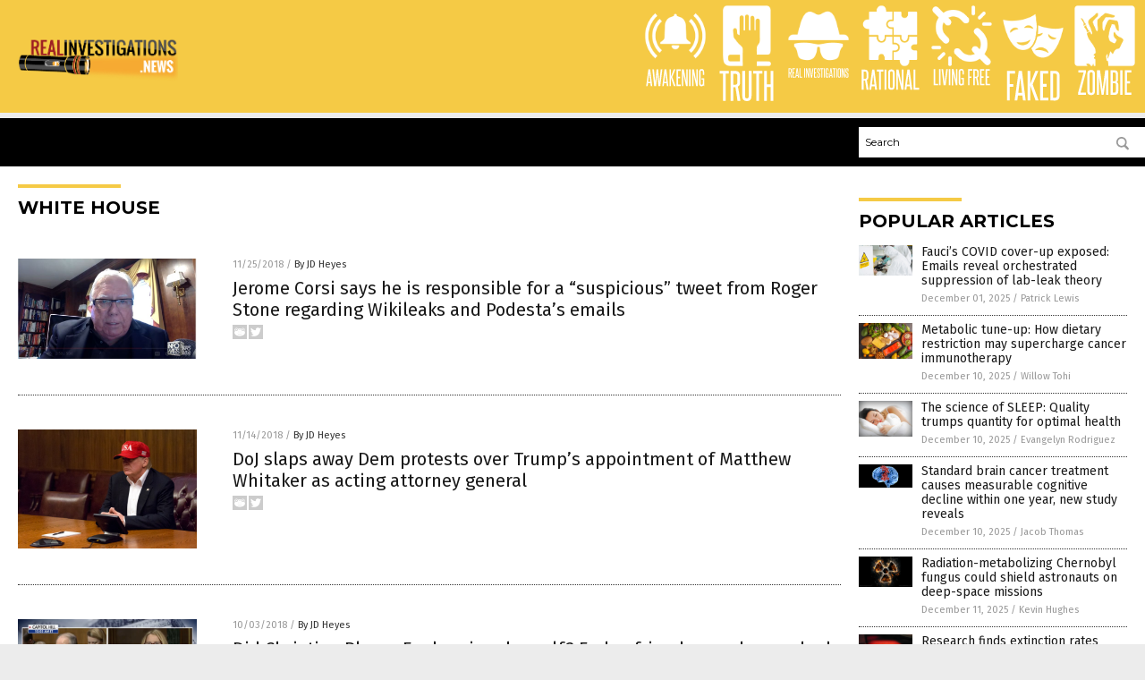

--- FILE ---
content_type: text/html
request_url: https://www.realinvestigations.news/tag/white-house/
body_size: 7977
content:

<!DOCTYPE html PUBLIC "-//W3C//DTD XHTML 1.0 Transitional//EN" "http://www.w3.org/TR/xhtml1/DTD/xhtml1-transitional.dtd">
<html xmlns="http://www.w3.org/1999/xhtml" dir="ltr" lang="en-US" xmlns:x2="http://www.w3.org/2002/06/xhtml2" xmlns:fb="http://www.facebook.com/2008/fbml">
<head><base href="/">
<title>Real Investigations News | Real Investigations News &#8211; Real Investigations Information</title>

<meta name="title" content="Real Investigations News" />
<meta name="description" content="Real Investigations News | Real Investigations News &#8211; Real Investigations Information">
<meta name="keywords" content="warnings, health, political, economy, climate change, technology, corporations, big pharma">
<meta name="news_keywords" content="warnings, health, political, economy, climate change, technology, corporations, big pharma">

<!-- ///////////////////////////////////////////////////////////////////////////// -->

<meta http-equiv="Content-Type" content="text/html; charset=UTF-8" />
<meta id="viewport" name="viewport" content="width=device-width, initial-scale=1.0, shrink-to-fit=yes" />
<meta property="og:title" content="Real Investigations News | Real Investigations News &#8211; Real Investigations Information" />
<meta property="og:type" content="website" />
<meta property="og:url" content="https://www.realinvestigations.news/tag/white-house" />
<meta property="og:site_name" content="Real Investigations News" />
<meta property="og:description" content="Real Investigations News | Real Investigations News &#8211; Real Investigations Information" />
<meta property="og:image" content="https://www.realinvestigations.news/images/SocialImage.jpg"/>

<link href="wp-content/themes/NTTheme/images/Newstarget-fav.png" type="image/x-icon" rel="icon" />
<link href="wp-content/themes/NTTheme/images/Newstarget-fav.png" type="image/x-icon" rel="shortcut icon" />
<link href="wp-content/themes/NTTheme/images/apple-touch-icon.png" rel="apple-touch-icon" />
<link href="wp-content/themes/NTTheme/images/apple-touch-icon-76x76.png" rel="apple-touch-icon" sizes="76x76" />
<link href="wp-content/themes/NTTheme/images/apple-touch-icon-120x120.png" rel="apple-touch-icon" sizes="120x120" />
<link href="wp-content/themes/NTTheme/images/apple-touch-icon-152x152.png" rel="apple-touch-icon" sizes="152x152" />
<link href="wp-content/themes/NTTheme/images/apple-touch-icon-180x180.png" rel="apple-touch-icon" sizes="180x180" />
<link href="wp-content/themes/NTTheme/images/icon-hires.png" rel="icon" sizes="192x192" />

<meta http-equiv="Content-Type" content="text/html; charset=UTF-8" />
<meta id="viewport" name="viewport" content="width=device-width, initial-scale=1.0, shrink-to-fit=yes" />

<link href="https://fonts.googleapis.com/css?family=Montserrat:400,700,900|Roboto:400,700,900|Fira+Sans:400,700,900" rel="stylesheet">

<link href="wp-content/themes/NTTheme/css/News.css" rel="stylesheet" type="text/css" />

<script src="https://code.jquery.com/jquery-latest.js"></script>

<script src="wp-content/themes/NTTheme/js/BacktoTop.js"></script>
<!--<script src="wp-content/themes/NTTheme/js/DateCheck.js"></script>-->
<script src="wp-content/themes/NTTheme/js/PageLoad.js"></script>
<script src="wp-content/themes/NTTheme/js/Social.js"></script>
<script src="wp-content/themes/NTTheme/js/Sticky.js"></script>
<script src="wp-content/themes/NTTheme/js/Vimeo.js"></script>

<script src="Javascripts/Abigail.js"></script>

<script src="https://www.webseed.com/javascripts/messagebar.js"></script>

<script type='text/javascript' src='https://player.vimeo.com/api/player.js?ver=4.7.3'></script>

<script src="https://www.alternativenews.com/Javascripts/RecentHeadlines.js" charset="utf-8"></script>

<link rel="stylesheet" href="wp-content/themes/NTTheme/css/FluShotNews.css" id="custom-structure-override"/>

		<style type="text/css">
			.slide-excerpt { width: 50%; }
			.slide-excerpt { bottom: 0; }
			.slide-excerpt { right: 0; }
			.flexslider { max-width: 920px; max-height: 400px; }
			.slide-image { max-height: 400px; } 
		</style>
		<style type="text/css"> 
			@media only screen 
			and (min-device-width : 320px) 
			and (max-device-width : 480px) {
				.slide-excerpt { display: none !important; }
			}			 
		</style> <link rel='dns-prefetch' href='//ajax.googleapis.com' />
<link rel='dns-prefetch' href='//use.fontawesome.com' />
<link rel='dns-prefetch' href='//s.w.org' />
<link rel="canonical" href="tag/white-house" />
<link rel='stylesheet' id='easy-facebook-likebox-plugin-styles-css'  href='wp-content/plugins/easy-facebook-likebox/public/assets/css/public.css?ver=4.3.0' type='text/css' media='all' />
<link rel='stylesheet' id='easy-facebook-likebox-popup-styles-css'  href='wp-content/plugins/easy-facebook-likebox/public/assets/popup/magnific-popup.css?ver=4.3.0' type='text/css' media='all' />
<link rel='stylesheet' id='sites_render-frontend-css'  href='wp-content/plugins/sites-render-plugin/assets/css/frontend.css?ver=1.0.0' type='text/css' media='all' />
<link rel='stylesheet' id='prefix-style-css'  href='wp-content/plugins/vps/style.css?ver=4.7.3' type='text/css' media='all' />
<link rel='stylesheet' id='scienceplugin-frontend-css'  href='wp-content/plugins/scienceplugin/assets/css/frontend.css?ver=1.0.0' type='text/css' media='all' />
<link rel='stylesheet' id='kamn-css-easy-twitter-feed-widget-css'  href='wp-content/plugins/easy-twitter-feed-widget/easy-twitter-feed-widget.css?ver=4.7.3' type='text/css' media='all' />
<link rel='stylesheet' id='screen-style-css'  href='wp-content/themes/genesis/css/screen.css?ver=1' type='text/css' media='all' />
<link rel='stylesheet' id='A2A_SHARE_SAVE-css'  href='wp-content/plugins/add-to-any/addtoany.min.css?ver=1.13' type='text/css' media='all' />
<link rel='stylesheet' id='slider_styles-css'  href='wp-content/plugins/genesis-responsive-slider/style.css?ver=0.9.2' type='text/css' media='all' />
<script type='text/javascript' src='https://ajax.googleapis.com/ajax/libs/jquery/1.11.3/jquery.min.js?ver=4.7.3'></script>
<script type='text/javascript' src='wp-content/plugins/add-to-any/addtoany.min.js?ver=1.0'></script>
<script type='text/javascript' src='wp-content/plugins/easy-facebook-likebox/public/assets/popup/jquery.magnific-popup.min.js?ver=4.3.0'></script>
<script type='text/javascript' src='wp-content/plugins/easy-facebook-likebox/public/assets/js/jquery.cookie.js?ver=4.3.0'></script>
<script type='text/javascript' src='wp-content/plugins/easy-facebook-likebox/public/assets/js/public.js?ver=4.3.0'></script>
<script type='text/javascript' src='wp-content/plugins/sites-render-plugin/assets/js/frontend.min.js?ver=1.0.0'></script>
<script type='text/javascript'>
/* <![CDATA[ */
var cssTarget = "img.";
/* ]]> */
</script>
<script type='text/javascript' src='wp-content/plugins/svg-support/js/min/svg-inline-min.js?ver=1.0.0'></script>
<script type='text/javascript' src='wp-content/plugins/scienceplugin/assets/js/frontend.min.js?ver=1.0.0'></script>
<script type='text/javascript' src='wp-content/themes/genesis/js/customscript.js?ver=1'></script>
<link rel='https://api.w.org/' href='wp-json/' />

<script type="text/javascript">
var a2a_config=a2a_config||{};a2a_config.callbacks=a2a_config.callbacks||[];a2a_config.templates=a2a_config.templates||{};
</script>
<script type="text/javascript" src="https://static.addtoany.com/menu/page.js" async="async"></script>
<script type="text/javascript">
var _gaq = _gaq || [];
_gaq.push(['_setAccount', '']);
_gaq.push(['_trackPageview']);
(function() {
var ga = document.createElement('script'); ga.type = 'text/javascript'; ga.async = true;
ga.src = ('https:' == document.location.protocol ? 'https://ssl' : 'http://www') + '.google-analytics.com/ga.js';
var s = document.getElementsByTagName('script')[0]; s.parentNode.insertBefore(ga, s);
})();
</script>
<!-- Piwik -->
<script type="text/javascript">
  var _paq = _paq || [];
  _paq.push(["setDomains", ["*.realinvestigations.news"]]);
  _paq.push(['trackPageView']);
  _paq.push(['enableLinkTracking']);
  (function() {
    var u="//analytics.distributednews.com/piwik/";
    _paq.push(['setTrackerUrl', u+'piwik.php']);
    _paq.push(['setSiteId', '90']);
    var d=document, g=d.createElement('script'), s=d.getElementsByTagName('script')[0];
    g.type='text/javascript'; g.async=true; g.defer=true; g.src=u+'piwik.js'; s.parentNode.insertBefore(g,s);
  })();
</script>
<noscript><p><img src="//analytics.distributednews.com/piwik/piwik.php?idsite=90" style="border:0;" alt="" /></p></noscript>
<!-- End Piwik Code --><link rel="Shortcut Icon" href="wp-content/plugins/genesis-favicon-uploader/favicons/favicon-60.ico" type="image/x-icon" />
<link rel="pingback" href="xmlrpc.php" />
<script>(function(d, s, id) {
  var js, fjs = d.getElementsByTagName(s)[0];
  if (d.getElementById(id)) return;
  js = d.createElement(s); js.id = id;
  js.src = "//connect.facebook.net/en_US/sdk.js#xfbml=1&version=v2.4";
  fjs.parentNode.insertBefore(js, fjs);
}(document, 'script', 'facebook-jssdk'));</script>

<script>!function(d,s,id){var js,fjs=d.getElementsByTagName(s)[0],p=/^http:/.test(d.location)?'http':'https';if(!d.getElementById(id)){js=d.createElement(s);js.id=id;js.src=p+'://platform.twitter.com/widgets.js';fjs.parentNode.insertBefore(js,fjs);}}(document, 'script', 'twitter-wjs');</script>

<script src="https://apis.google.com/js/platform.js" async defer>
  {lang: 'en'}
</script>

<div id="fb-root"></div>
<script>(function(d, s, id) {
  var js, fjs = d.getElementsByTagName(s)[0];
  if (d.getElementById(id)) return;
  js = d.createElement(s); js.id = id;
  js.src = "//connect.facebook.net/en_US/sdk.js#xfbml=1&version=v2.4";
  fjs.parentNode.insertBefore(js, fjs);
}(document, 'script', 'facebook-jssdk'));</script>

<script src="https://www.realinvestigations.news/Javascripts/SBA-WP-13.js"></script><!--[if lt IE 9]><script src="//html5shiv.googlecode.com/svn/trunk/html5.js"></script><![endif]-->
<style>/* Main Backgrounds */	
body {	
	background-image: url();
	background-attachment: fixed;
    background-size: cover;
}	
	
#mh-wrapper {	
	background-image: url(wp-content/uploads/sites/60/2017/01/ricepaper2-2.png);
}	
	
/* Recent Article List Background */	
.widget-list li:hover, .sb-widget ul > .page_item:hover  {	
background: none !important;	
padding-left: 10px !important;	
}	
	
/* Top header Background */	
.header-sub {	
	background: #E0E0E0;
}	
	
/* Light Widget Title Sections */	
.widget-title {	
	background: #353A41;
}	
	
/* Background of buttons and dark portion of widget titles */	
.widget-title span, input[type=submit], .ticker-title, .button span {	
	background: #040911;
}	
	
/* Top Menu Elements when Hovered */	
.main-nav li:hover {	
	background: #1e2c71;
}	
	
/* Hyperlinks when Hovered */	
a:hover {	
	color: #16445e;
}	
	
/* Hyperlinks */	
.entry-content a {	
	color: #000000;
}	
	
/* Read More */	
.more-link {	
	color: #521d1d;
}	
	
/* Meta Data Font Color */	
.entry-meta .entry-meta-author, .entry-meta a {	
	color: #000000;
}	
	
/* NewsLetter Alignment */	
#newslettertitle {	
	text-align: right;
}	
	
/* ALL Fonts Formatting */	
	
/*.content-lead-title a, .entry-title a, .entry-content p, .content-lead-excerpt p, .entry-meta a, .entry-meta-date, .content-grid-title a, .rp-widget-item a, .page_item a, #SubscribeEmail-Bottom, .ticker-item a {	
	color: #FFFFFF;
}*/	
	
/*------------------- STANDARD FIXES --------------------*/	
/*Header TOP*/	
.header-top {	
	display: none;
}	
	
/*Header AD*/	
#text-2 {	
	margin-top: 25px;
}	
	
/*Make Main Picture Fill Its Container*/	
div.content-lead-thumb a img {	
	height:auto;
  	width: 775px;
  	overflow-y: hidden;
}	
	
.entry-thumbnail img {
	height:auto;
  	width: 775px;
    overflow-y: hidden;
}	
	
/* Footer */	
.mh-footer, .footer-bottom {	
	background: rgba(0, 0, 0, 0.001);
}	
	
.site-footer .wrap, .mh-footer > div:first-child {	
	display: none;
}	
	
.copyright-wrap {	
	text-align: center;
	color: #000000;
	margin: auto;
	float: none;
}	
	
.copyright {	
	text-align: center;
	margin: auto;
	font-size: 12px;
	color: #ffffff;
	background: #000000;
	width: 200px;
	border-radius: 10px;
}	
	
#mh-wrapper {	
	border-radius: 0px 0px 15px 15px;
}	
	</style>

</head>

<body>

<div class="Page">

<div class="Layer1"></div>
<div class="Layer2">

<!-- ///////////////////////////////////////////////////////////////////////////// -->

<!-- MASTHEAD -->

<div class="MastheadContainer">
<div class="Masthead">
<div class="ButtonMenu"></div>

<div class="Logo"><a href="/" itemprop="url" title="White House">
<img border='0' src='wp-content/uploads/sites/60/2017/03/cropped-cropped-RealInvestigations-LOGO-400px.png'></a></div>

<div class="Topics">
<div class="Icons">



<div class="Icon2" style="float:right">
 <div style="width:70px;border:0px solid red;">
  <center>
  <a href="http://www.zombie.news/" target="_blank" rel="nofollow"><img width="70px" style="" src="wp-content/themes/NTTheme/images/icon340_icon.png" /></a>
  </center>
 </div>
 <div style="align:center;width:70px;border:0px solid red">
  <center>
  <a href="zombie.news.png" target="_blank" rel="nofollow"><img width="70px" src="wp-content/themes/NTTheme/images/icon340_text.svg" /></a>
  </center>
 </div>
</div>
<div class="Icon2" style="float:right">
 <div style="width:70px;border:0px solid red;">
  <center>
  <a href="http://www.faked.news/" target="_blank" rel="nofollow"><img width="70px" style="" src="wp-content/themes/NTTheme/images/icon339_icon.png" /></a>
  </center>
 </div>
 <div style="align:center;width:70px;border:0px solid red">
  <center>
  <a href="faked.news.png" target="_blank" rel="nofollow"><img width="70px" src="wp-content/themes/NTTheme/images/icon339_text.svg" /></a>
  </center>
 </div>
</div>
<div class="Icon2" style="float:right">
 <div style="width:70px;border:0px solid red;">
  <center>
  <a href="http://www.livingfree.news/" target="_blank" rel="nofollow"><img width="70px" style="" src="wp-content/themes/NTTheme/images/icon338_icon.png" /></a>
  </center>
 </div>
 <div style="align:center;width:70px;border:0px solid red">
  <center>
  <a href="livingfree.news.png" target="_blank" rel="nofollow"><img width="70px" src="wp-content/themes/NTTheme/images/icon338_text.svg" /></a>
  </center>
 </div>
</div>
<div class="Icon2" style="float:right">
 <div style="width:70px;border:0px solid red;">
  <center>
  <a href="http://www.rational.news/" target="_blank" rel="nofollow"><img width="70px" style="" src="wp-content/themes/NTTheme/images/icon337_icon.png" /></a>
  </center>
 </div>
 <div style="align:center;width:70px;border:0px solid red">
  <center>
  <a href="rational.news.png" target="_blank" rel="nofollow"><img width="70px" src="wp-content/themes/NTTheme/images/icon337_text.svg" /></a>
  </center>
 </div>
</div>
<div class="Icon2" style="float:right">
 <div style="width:70px;border:0px solid red;">
  <center>
  <a href="https://www.realinvestigations.news/" target="_blank" rel="nofollow"><img width="70px" style="" src="wp-content/themes/NTTheme/images/icon336_icon.png" /></a>
  </center>
 </div>
 <div style="align:center;width:70px;border:0px solid red">
  <center>
  <a href="realinvestigations.news.png" target="_blank" rel="nofollow"><img width="70px" src="wp-content/themes/NTTheme/images/icon336_text.svg" /></a>
  </center>
 </div>
</div>
<div class="Icon2" style="float:right">
 <div style="width:70px;border:0px solid red;">
  <center>
  <a href="http://www.truth.news/" target="_blank" rel="nofollow"><img width="70px" style="" src="wp-content/themes/NTTheme/images/icon335_icon.png" /></a>
  </center>
 </div>
 <div style="align:center;width:70px;border:0px solid red">
  <center>
  <a href="truth.news.png" target="_blank" rel="nofollow"><img width="70px" src="wp-content/themes/NTTheme/images/icon335_text.svg" /></a>
  </center>
 </div>
</div>
<div class="Icon2" style="float:right">
 <div style="width:70px;border:0px solid red;">
  <center>
  <a href="http://www.awakening.news/" target="_blank" rel="nofollow"><img width="70px" style="" src="wp-content/themes/NTTheme/images/icon334_icon.png" /></a>
  </center>
 </div>
 <div style="align:center;width:70px;border:0px solid red">
  <center>
  <a href="awakening.news.png" target="_blank" rel="nofollow"><img width="70px" src="wp-content/themes/NTTheme/images/icon334_text.svg" /></a>
  </center>
 </div>
</div>

</div>
</div>

<div class="ButtonTopics"></div>

</div>
</div>

<div class="UnderNavigationContainer">
</div>

<div class="NavigationContainer">
<div class="Navigation">
<div class="Menu">



</div>

<div class="Search">
<form name="GoodGopherSearch" id="GoodGopherSearch" method="GET" action="https://www.goodgopher.com/SearchResults.asp" target="_blank">

<div class="SearchBox">
<div><input type="text" value="Search" name="query" id="query"></div>
<div><input name="" type="image" src="wp-content/themes/NTTheme/images/Submit-Search.svg" title="Search"/></div>
</div>

<input type="hidden" name="pr" value="NT">
</form>
</div>
</div>
</div>

<!-- ///////////////////////////////////////////////////////////////////////////// -->

<div class="Container">
<div class="Index">
<!-- ========================= -->

<div class="Index1">
<div class="Sticky1">
<div class="SectionHead">White House</div>


<div class="PostsAll">


<div class="Post">
<div class="Pic">
<a href="2018-11-25-corsi-responsible-for-suspicious-tweet-from-roger-stone-regarding-wikileaks-and-podestas-emails.html"><img border="0" src="wp-content/uploads/sites/60/2018/11/jerome-corsi-infowars.jpg"></a>
</div>
<div class="Text">
<div class="Info"><span class="Date">11/25/2018</span> / <span class="Author"><a href="author/jdheyes">By JD Heyes</a></span></div>
<div class="Title"><a href="2018-11-25-corsi-responsible-for-suspicious-tweet-from-roger-stone-regarding-wikileaks-and-podestas-emails.html">Jerome Corsi says he is responsible for a “suspicious” tweet from Roger Stone regarding Wikileaks and Podesta’s emails</a></div>
<div class="Description"><a href="2018-11-25-corsi-responsible-for-suspicious-tweet-from-roger-stone-regarding-wikileaks-and-podestas-emails.html">In August 2016, Roger Stone, an associate of POTUS Donald Trump, tweeted a cryptic message.  “Trust me, it will soon [be] Podesta’s time in the barrel,” the Aug. 21 tweet said. Stone was referring to John Podesta, manager of Hillary Clinton’s 2016 presidential campaign, whose emails had reportedly been stolen and obtained by WikiLeaks. Democratic [&hellip;]</a></div>
<div class="Social"></div>
</div>
</div>
<div class="Post">
<div class="Pic">
<a href="2018-11-14-doj-slaps-away-dem-protests-over-matthew-whitaker-attorney-general.html"><img border="0" src="wp-content/uploads/sites/60/2018/11/trump-situation-room.jpg"></a>
</div>
<div class="Text">
<div class="Info"><span class="Date">11/14/2018</span> / <span class="Author"><a href="author/jdheyes">By JD Heyes</a></span></div>
<div class="Title"><a href="2018-11-14-doj-slaps-away-dem-protests-over-matthew-whitaker-attorney-general.html">DoJ slaps away Dem protests over Trump’s appointment of Matthew Whitaker as acting attorney general</a></div>
<div class="Description"><a href="2018-11-14-doj-slaps-away-dem-protests-over-matthew-whitaker-attorney-general.html">The Democrats have only one prerequisite when it comes to opposing POTUS Donald Trump and it is this: Never, ever approve of anything he does, no matter how legal and/or constitutional it may be. That includes opposing the president’s recent appointment of Matthew Whitaker as acting Attorney General after he sought former Attorney General Jeff [&hellip;]</a></div>
<div class="Social"></div>
</div>
</div>
<div class="Post">
<div class="Pic">
<a href="2018-10-03-christine-blasey-ford-perjure.html"><img border="0" src="wp-content/uploads/sites/60/2018/10/christine-ford-kavanaugh-hearing.jpg"></a>
</div>
<div class="Text">
<div class="Info"><span class="Date">10/03/2018</span> / <span class="Author"><a href="author/jdheyes">By JD Heyes</a></span></div>
<div class="Title"><a href="2018-10-03-christine-blasey-ford-perjure.html">Did Christine Blasey Ford perjure herself? Ex-boyfriend says she coached a friend for polygraph and had NO fear of flying</a></div>
<div class="Description"><a href="2018-10-03-christine-blasey-ford-perjure.html">The more time that passes following last week’s hearing before the Senate Judiciary Committee in which both Christine Blasey Ford and Judge Brett Kavanaugh gave testimony, we are learning more about the fine judge’s accuser. As Breitbart News reported, an ex-boyfriend of Ford’s is refuting her claims under oath and under penalty of perjury that she [&hellip;]</a></div>
<div class="Social"></div>
</div>
</div>
<div class="Post">
<div class="Pic">
<a href="2018-09-23-emergency-report-signed-executive-orders-reveal-trump-is-planning-mass-arrests-military-tribunals-for-deep-state-traitors-like-comey-clinton-and-obama.html"><img border="0" src="wp-content/uploads/sites/60/2018/09/Mike-Adams-statement-Trump-censorship.jpg"></a>
</div>
<div class="Text">
<div class="Info"><span class="Date">09/23/2018</span> / <span class="Author"><a href="author/healthranger">By Mike Adams</a></span></div>
<div class="Title"><a href="2018-09-23-emergency-report-signed-executive-orders-reveal-trump-is-planning-mass-arrests-military-tribunals-for-deep-state-traitors-like-comey-clinton-and-obama.html">EMERGENCY REPORT: Signed Executive Orders reveal Trump is planning mass arrests, military tribunals for deep state traitors like Comey, Clinton and Obama &#8211; UPDATE</a></div>
<div class="Description"><a href="2018-09-23-emergency-report-signed-executive-orders-reveal-trump-is-planning-mass-arrests-military-tribunals-for-deep-state-traitors-like-comey-clinton-and-obama.html">THIS IS A NATIONAL EMERGENCY SPECIAL REPORT As the documents cited here clearly show, President Trump is planning to carry out mass arrests of deep state traitors, including Andrew McCabe, Peter Strzok, James Comey and even Barack Obama. This is fully covered, with accompanying documentation from the U.S. Federal Register, in the links and video [&hellip;]</a></div>
<div class="Social"></div>
</div>
</div>
<div class="Post">
<div class="Pic">
<a href="2018-09-22-massive-october-surprise-coming-the-enemies-within-are-being-exposed.html"><img border="0" src="wp-content/uploads/sites/60/2018/09/donald_trump_official_portrait.jpg"></a>
</div>
<div class="Text">
<div class="Info"><span class="Date">09/22/2018</span> / <span class="Author"><a href="author/newseditors">By News Editors</a></span></div>
<div class="Title"><a href="2018-09-22-massive-october-surprise-coming-the-enemies-within-are-being-exposed.html">Massive October Surprise Coming – The Enemies Within Are Being Exposed As President Trump Prepares To Take The War Against The Deep State To The Next Level</a></div>
<div class="Description"><a href="2018-09-22-massive-october-surprise-coming-the-enemies-within-are-being-exposed.html">With Project Veritas publishing three undercover videos in just three days, all showing Democratic Socialists and “Deep State” government workers admitting to possible felonies, and a coordinated campaign from within to hinder President Trump’s economic agenda, along with Sarah Carter’s breaking report that the FBI, under Comey, kept two separate set of books, one with the real [&hellip;]</a></div>
<div class="Social"></div>
</div>
</div>
<div class="Post">
<div class="Pic">
<a href="2018-05-20-doj-ig-horowitz-found-reasonable-grounds-to-suspect-the-fbi-broke-laws-during-hillarys-bogus-email-investigation.html"><img border="0" src="wp-content/uploads/sites/60/2018/05/michael-horowitz-talking.jpg"></a>
</div>
<div class="Text">
<div class="Info"><span class="Date">05/20/2018</span> / <span class="Author"><a href="author/jdheyes">By JD Heyes</a></span></div>
<div class="Title"><a href="2018-05-20-doj-ig-horowitz-found-reasonable-grounds-to-suspect-the-fbi-broke-laws-during-hillarys-bogus-email-investigation.html">BOMBSHELL: DoJ IG Horowitz found “reasonable grounds” to suspect the FBI broke laws during Hillary’s bogus email investigation</a></div>
<div class="Description"><a href="2018-05-20-doj-ig-horowitz-found-reasonable-grounds-to-suspect-the-fbi-broke-laws-during-hillarys-bogus-email-investigation.html">Investigative journalist Paul Sperry has dropped a bombshell that will no doubt reverberate through much of official Washington: Justice Department Inspector General Michael Horowitz has found “reasonable grounds” to suspect that Obama’s FBI and DoJ violated criminal statutes during the investigation into Hillary Clinton’s emails. On Thursday Sperry tweeted: “BREAKING: IG Horowitz has found &#8216;reasonable [&hellip;]</a></div>
<div class="Social"></div>
</div>
</div>
<div class="Post">
<div class="Pic">
<a href="2018-04-23-when-trump-fired-comey-fbi-director-already-under-investigation-violations-hatch-act.html"><img border="0" src="wp-content/uploads/sites/60/2018/04/james-comey-in-court.png"></a>
</div>
<div class="Text">
<div class="Info"><span class="Date">04/23/2018</span> / <span class="Author"><a href="author/jdheyes">By JD Heyes</a></span></div>
<div class="Title"><a href="2018-04-23-when-trump-fired-comey-fbi-director-already-under-investigation-violations-hatch-act.html">When Trump fired Comey, the FBI director was already under investigation for possible violations of the Hatch Act: Documents</a></div>
<div class="Description"><a href="2018-04-23-when-trump-fired-comey-fbi-director-already-under-investigation-violations-hatch-act.html">If President Donald J. Trump hadn&#8217;t fired former FBI Director James Comey he might have been removed from office for violations of the Hatch Act, a law that prohibits federal government employees from engaging in political actions in an official capacity. As reported by The Washington Times, the Office of Special Counsel was investigating Comey [&hellip;]</a></div>
<div class="Social"></div>
</div>
</div>
<div class="Post">
<div class="Pic">
<a href="2018-04-19-comeys-new-tell-all-book-about-potus-trump-is-a-huge-nothing-burger.html"><img border="0" src="wp-content/uploads/sites/60/2017/09/james_comey.jpg"></a>
</div>
<div class="Text">
<div class="Info"><span class="Date">04/19/2018</span> / <span class="Author"><a href="author/jdheyes">By JD Heyes</a></span></div>
<div class="Title"><a href="2018-04-19-comeys-new-tell-all-book-about-potus-trump-is-a-huge-nothing-burger.html">Comey’s new “tell-all” book about POTUS Trump is a huge nothing burger and will be swiftly discredited</a></div>
<div class="Description"><a href="2018-04-19-comeys-new-tell-all-book-about-potus-trump-is-a-huge-nothing-burger.html">After months of hype from perpetually outraged Leftists in the media and political commentariat that fired FBI Director James Comey’s new book will finally spell the end of President Donald J. Trump’s presidency, what we’re all really about to get is yet another massive nothing burger from a butt-hurt former federal agent who obviously believes [&hellip;]</a></div>
<div class="Social"></div>
</div>
</div>
<div class="Post">
<div class="Pic">
<a href="2018-04-15-fake-news-media-regurgitates-old-discredited-story-michael-cohen.html"><img border="0" src="wp-content/uploads/sites/60/2018/04/scripted-tv-news-anchors-fake-news.jpg"></a>
</div>
<div class="Text">
<div class="Info"><span class="Date">04/15/2018</span> / <span class="Author"><a href="author/jdheyes">By JD Heyes</a></span></div>
<div class="Title"><a href="2018-04-15-fake-news-media-regurgitates-old-discredited-story-michael-cohen.html">FAKE news media regurgitates old, discredited story claiming Trump lawyer Michael Cohen was in Prague meeting with “Russians”</a></div>
<div class="Description"><a href="2018-04-15-fake-news-media-regurgitates-old-discredited-story-michael-cohen.html">It’s obvious now that the discredited, disgusting, American Pravda media a) are fully aware that President Donald J. Trump never “colluded” with Russia to “steal the election” from Hillary Clinton; and b) they have to keep lying about it in order to keep Democratic voters energized ahead of the 2018 elections. On Friday McClatchy Papers ran a [&hellip;]</a></div>
<div class="Social"></div>
</div>
</div>
<div class="Post">
<div class="Pic">
<a href="2018-02-20-when-will-mueller-indict-obama-for-interfering-with-the-elections-of-israel-and-other-nations.html"><img border="0" src="wp-content/uploads/sites/60/2017/05/Obama-Barack-President-Headshot-Meeting-Press-Washington.jpg"></a>
</div>
<div class="Text">
<div class="Info"><span class="Date">02/20/2018</span> / <span class="Author"><a href="author/jdheyes">By JD Heyes</a></span></div>
<div class="Title"><a href="2018-02-20-when-will-mueller-indict-obama-for-interfering-with-the-elections-of-israel-and-other-nations.html">When will Mueller indict Obama for interfering with the elections of Israel and other nations?</a></div>
<div class="Description"><a href="2018-02-20-when-will-mueller-indict-obama-for-interfering-with-the-elections-of-israel-and-other-nations.html">As you may know, last week a federal grand jury returned 13 indictments of Russian citizens and three Russian firms recommended as part of special counsel Robert Mueller’s investigation into whether the Trump campaign “colluded” with Russia to “steal the election” from Hillary Clinton. House Intelligence Committee chairman Devin Nunes, R-Calif., said over the weekend [&hellip;]</a></div>
<div class="Social"></div>
</div>
</div>

</div>
<div class="PageNav">
<div>

<a href="/">&laquo; Return Home</a>
</div>
<div>1 of 2</div>
<div>

<a href="tag/white-house/page/2" >Next Page &raquo;</a>
</div>
</div>

</div>
</div>

<!-- ========================= -->

<div class="Index2">
<div class="Sticky2">

<div id="pp_widget-3" class="widget widget_pp_widget"><h2><div class="SectionHead">Popular Articles</div></h2>
    <div class="PostsSmall"></div>

    <script src="https://alternativenews.com/wppopulararticles/data/realinvestigations.news.js"></script>
</div>
</div>
</div>

<!-- ========================= -->

<!-- ========================= -->
</div>
</div>

<!-- ///////////////////////////////////////////////////////////////////////////// -->

<!-- FOOTER -->

<div class="FooterContainer">
<div class="Footer">
<p><b>COPYRIGHT &copy; 2017 REAL INVESTIGATIONS NEWS</b></p><p><a href="privacypolicy.html">Privacy Policy</a></p>
</div>
</div>

</div>

</div>

<script data-cfasync="false" src="/cdn-cgi/scripts/ddc5a536/cloudflare-static/email-decode.min.js"></script><script defer src="https://static.cloudflareinsights.com/beacon.min.js/vcd15cbe7772f49c399c6a5babf22c1241717689176015" integrity="sha512-ZpsOmlRQV6y907TI0dKBHq9Md29nnaEIPlkf84rnaERnq6zvWvPUqr2ft8M1aS28oN72PdrCzSjY4U6VaAw1EQ==" data-cf-beacon='{"version":"2024.11.0","token":"d53537bc2b5449b9a7c2bb25fd2635e6","r":1,"server_timing":{"name":{"cfCacheStatus":true,"cfEdge":true,"cfExtPri":true,"cfL4":true,"cfOrigin":true,"cfSpeedBrain":true},"location_startswith":null}}' crossorigin="anonymous"></script>
</body>
</html>

--- FILE ---
content_type: text/plain;charset=UTF-8
request_url: https://analytics.distributednews.com/piwik/piwik.php?action_name=Real%20Investigations%20News%20%7C%20Real%20Investigations%20News%20%E2%80%93%20Real%20Investigations%20Information&idsite=90&rec=1&r=971896&h=9&m=26&s=57&url=https%3A%2F%2Fwww.realinvestigations.news%2Ftag%2Fwhite-house%2F&_id=9de76a71cc2e087d&_idn=1&send_image=0&_refts=0&pv_id=tYzjs1&fa_pv=1&fa_fp[0][fa_vid]=lk2BSB&fa_fp[0][fa_id]=GoodGopherSearch&fa_fp[0][fa_name]=GoodGopherSearch&fa_fp[0][fa_fv]=1&pf_net=200&pf_srv=87&pf_tfr=57&pf_dm1=1069&uadata=%7B%7D&cookie=1&res=1280x720
body_size: 852
content:
[2026-01-18 09:26:57] piwik.DEBUG: Debug enabled - Input parameters: array (   'action_name' => 'Real Investigations News | Real Investigations News – Real Investigations Information',   'idsite' => '90',   'rec' => '1',   'r' => '971896',   'h' => '9',   'm' => '26',   's' => '57',   'url' => 'https://www.realinvestigations.news/tag/white-house/',   '_id' => '9de76a71cc2e087d',   '_idn' => '1',   'send_image' => '0',   '_refts' => '0',   'pv_id' => 'tYzjs1',   'fa_pv' => '1',   'fa_fp' =>    array (     0 =>      array (       'fa_vid' => 'lk2BSB',       'fa_id' => 'GoodGopherSearch',       'fa_name' => 'GoodGopherSearch',       'fa_fv' => '1',     ),   ),   'pf_net' => '200',   'pf_srv' => '87',   'pf_tfr' => '57',   'pf_dm1' => '1069',   'uadata' => '{}',   'cookie' => '1',   'res' => '1280x720', ) {"params":"array (\n  'action_name' => 'Real Investigations News | Real Investigations News – Real Investigations Information',\n  'idsite' => '90',\n  'rec' => '1',\n  'r' => '971896',\n  'h' => '9',\n  'm' => '26',\n  's' => '57',\n  'url' => 'https://www.realinvestigations.news/tag/white-house/',\n  '_id' => '9de76a71cc2e087d',\n  '_idn' => '1',\n  'send_image' => '0',\n  '_refts' => '0',\n  'pv_id' => 'tYzjs1',\n  'fa_pv' => '1',\n  'fa_fp' => \n  array (\n    0 => \n    array (\n      'fa_vid' => 'lk2BSB',\n      'fa_id' => 'GoodGopherSearch',\n      'fa_name' => 'GoodGopherSearch',\n      'fa_fv' => '1',\n    ),\n  ),\n  'pf_net' => '200',\n  'pf_srv' => '87',\n  'pf_tfr' => '57',\n  'pf_dm1' => '1069',\n  'uadata' => '{}',\n  'cookie' => '1',\n  'res' => '1280x720',\n)"} {"class":"Piwik\\Tracker","request_id":"c3e64"}

[2026-01-18 09:26:57] piwik.DEBUG: Website 90 tracker cache was re-created. [] {"class":"Piwik\\Tracker\\Cache","request_id":"c3e64"}

[2026-01-18 09:26:57] piwik.DEBUG: Current datetime: 2026-01-18 09:26:57 {"date":"2026-01-18 09:26:57"} {"class":"Piwik\\Tracker","request_id":"c3e64"}

[2026-01-18 09:26:57] piwik.DEBUG: Executing Piwik\Plugins\CoreHome\Tracker\VisitRequestProcessor::manipulateRequest()... [] {"class":"Piwik\\Common","request_id":"c3e64"}

[2026-01-18 09:26:57] piwik.DEBUG: Executing Piwik\Plugins\IntranetMeasurable\Tracker\RequestProcessor::manipulateRequest()... [] {"class":"Piwik\\Common","request_id":"c3e64"}

[2026-01-18 09:26:57] piwik.DEBUG: Executing Piwik\Plugins\Actions\Tracker\ActionsRequestProcessor::manipulateRequest()... [] {"class":"Piwik\\Common","request_id":"c3e64"}

[2026-01-18 09:26:57] piwik.DEBUG: Executing Piwik\Plugins\Goals\Tracker\GoalsRequestProcessor::manipulateRequest()... [] {"class":"Piwik\\Common","request_id":"c3e64"}

[2026-01-18 09:26:57] piwik.DEBUG: Executing Piwik\Plugins\Ecommerce\Tracker\EcommerceRequestProcessor::manipulateRequest()... [] {"class":"Piwik\\Common","request_id":"c3e64"}

[2026-01-18 09:26:57] piwik.DEBUG: Executing Piwik\Plugins\SitesManager\Tracker\SitesManagerRequestProcessor::manipulateRequest()... [] {"class":"Piwik\\Common","request_id":"c3e64"}

[2026-01-18 09:26:57] piwik.DEBUG: Executing Piwik\Plugins\PrivacyManager\Tracker\RequestProcessor::manipulateRequest()... [] {"class":"Piwik\\Common","request_id":"c3e64"}

[2026-01-18 09:26:57] piwik.DEBUG: Executing Piwik\Plugins\Heartbeat\Tracker\PingRequestProcessor::manipulateRequest()... [] {"class":"Piwik\\Common","request_id":"c3e64"}

[2026-01-18 09:26:57] piwik.DEBUG: Executing Piwik\Plugins\PagePerformance\Tracker\PerformanceDataProcessor::manipulateRequest()... [] {"class":"Piwik\\Common","request_id":"c3e64"}

[2026-01-18 09:26:57] piwik.DEBUG: Executing Piwik\Plugins\CustomDimensions\Tracker\CustomDimensionsRequestProcessor::manipulateRequest()... [] {"class":"Piwik\\Common","request_id":"c3e64"}

[2026-01-18 09:26:57] piwik.DEBUG: Executing Piwik\Plugins\AbTesting\Tracker\RequestProcessor::manipulateRequest()... [] {"class":"Piwik\\Common","request_id":"c3e64"}

[2026-01-18 09:26:57] piwik.DEBUG: Executing Piwik\Plugins\AbTesting\Tracker\RequestProcessor\Utils::manipulateRequest()... [] {"class":"Piwik\\Common","request_id":"c3e64"}

[2026-01-18 09:26:57] piwik.DEBUG: Executing Piwik\Plugins\AdvertisingConversionExport\Tracker\RequestProcessor::manipulateRequest()... [] {"class":"Piwik\\Common","request_id":"c3e64"}

[2026-01-18 09:26:57] piwik.DEBUG: Executing Piwik\Plugins\CrashAnalytics\Tracker\RequestProcessor::manipulateRequest()... [] {"class":"Piwik\\Common","request_id":"c3e64"}

[2026-01-18 09:26:57] piwik.DEBUG: Executing Piwik\Plugins\FormAnalytics\Tracker\RequestProcessor::manipulateRequest()... [] {"class":"Piwik\\Common","request_id":"c3e64"}

[2026-01-18 09:26:57] piwik.DEBUG: Executing Piwik\Plugins\HeatmapSessionRecording\Tracker\RequestProcessor::manipulateRequest()... [] {"class":"Piwik\\Common","request_id":"c3e64"}

[2026-01-18 09:26:57] piwik.DEBUG: Executing Piwik\Plugins\MarketingCampaignsReporting\Tracker\RequestProcessor::manipulateRequest()... [] {"class":"Piwik\\Common","request_id":"c3e64"}

[2026-01-18 09:26:57] piwik.DEBUG: Executing Piwik\Plugins\MediaAnalytics\Tracker\RequestProcessor::manipulateRequest()... [] {"class":"Piwik\\Common","request_id":"c3e64"}

[2026-01-18 09:26:57] piwik.DEBUG: Executing Piwik\Plugins\TrackingSpamPrevention\Tracker\RequestProcessor::manipulateRequest()... [] {"class":"Piwik\\Common","request_id":"c3e64"}

[2026-01-18 09:26:57] piwik.DEBUG: Executing Piwik\Plugins\CoreHome\Tracker\VisitRequestProcessor::processRequestParams()... [] {"class":"Piwik\\Common","request_id":"c3e64"}

[2026-01-18 09:26:57] piwik.DEBUG: Search bot detected, visit excluded [] {"class":"CoreHome","request_id":"c3e64"}

[2026-01-18 09:26:57] piwik.DEBUG: Visit is already excluded, no need to check DoNotTrack support. [] {"class":"PrivacyManager","request_id":"c3e64"}

[2026-01-18 09:26:57] piwik.DEBUG: Visitor excluded. [] {"class":"CoreHome","request_id":"c3e64"}

[2026-01-18 09:26:57] piwik.DEBUG: -> aborting due to processRequestParams method [] {"class":"Piwik\\Common","request_id":"c3e64"}

[2026-01-18 09:26:57] piwik.DEBUG: -> Scheduled tasks not running in Tracker: Browser archiving is disabled. [] {"class":"Piwik\\Common","request_id":"c3e64"}

[2026-01-18 09:26:57] piwik.DEBUG: Nothing to notice => default behaviour [] {"class":"Piwik\\Common","request_id":"c3e64"}

[2026-01-18 09:26:57] piwik.DEBUG: End of the page. [] {"class":"Piwik\\Common","request_id":"c3e64"}

[2026-01-18 09:26:57] piwik.DEBUG: array ( ) [] {"class":"Piwik\\Common","request_id":"c3e64"}

[2026-01-18 09:26:57] piwik.DEBUG:  [] {"class":"Piwik\\Common","request_id":"c3e64"}



--- FILE ---
content_type: image/svg+xml
request_url: https://www.realinvestigations.news/wp-content/themes/NTTheme/images/Twitter-16x16.svg
body_size: 330
content:
<?xml version="1.0" encoding="utf-8"?>
<!-- Generator: Adobe Illustrator 16.0.0, SVG Export Plug-In . SVG Version: 6.00 Build 0)  -->
<!DOCTYPE svg PUBLIC "-//W3C//DTD SVG 1.1//EN" "http://www.w3.org/Graphics/SVG/1.1/DTD/svg11.dtd">
<svg version="1.1" id="Layer_1" xmlns="http://www.w3.org/2000/svg" xmlns:xlink="http://www.w3.org/1999/xlink" x="0px" y="0px"
	 width="16px" height="16px" viewBox="0 0 16 16" enable-background="new 0 0 16 16" xml:space="preserve">
<rect fill="#CCCCCC" width="16" height="16"/>
<path fill="#FFFFFF" d="M14,4.277c-0.441,0.196-0.916,0.329-1.413,0.388c0.509-0.304,0.897-0.787,1.082-1.362
	c-0.476,0.282-1.003,0.487-1.563,0.598c-0.449-0.479-1.09-0.778-1.797-0.778c-1.361,0-2.462,1.102-2.462,2.463
	c0,0.192,0.021,0.38,0.065,0.561C5.863,6.044,4.049,5.063,2.835,3.574C2.623,3.937,2.501,4.36,2.501,4.812
	c0,0.854,0.435,1.609,1.096,2.05C3.193,6.848,2.813,6.737,2.482,6.553c0,0.01,0,0.021,0,0.031c0,1.192,0.849,2.188,1.975,2.414
	C4.25,9.055,4.033,9.084,3.808,9.084c-0.158,0-0.312-0.016-0.462-0.044c0.313,0.978,1.221,1.688,2.3,1.71
	c-0.843,0.662-1.904,1.057-3.058,1.057c-0.199,0-0.395-0.014-0.587-0.035c1.089,0.696,2.383,1.105,3.773,1.105
	c4.528,0,7.005-3.752,7.005-7.006c0-0.107-0.002-0.212-0.008-0.318C13.252,5.205,13.671,4.771,14,4.277z"/>
</svg>


--- FILE ---
content_type: image/svg+xml
request_url: https://www.realinvestigations.news/wp-content/themes/NTTheme/images/icon338_text.svg
body_size: 428
content:
<svg id="Layer_1" data-name="Layer 1" xmlns="http://www.w3.org/2000/svg" viewBox="0 0 59.78 19.33"><defs><style>.cls-1{fill:#fff;}</style></defs><title>DebtCollapse</title><path class="cls-1" d="M3.16,17.6V2H4.6V16.17H7.4V17.6Z"/><path class="cls-1" d="M8.33,17.6V2H9.77V17.6Z"/><path class="cls-1" d="M12.68,17.6,10.74,2h1.5c.08.64.16,1.38.26,2.21s.19,1.69.28,2.59l.3,2.67c.1.88.19,1.71.27,2.47s.16,1.42.21,2,.1,1,.13,1.22c0-.26.07-.66.13-1.23s.13-1.22.22-2,.17-1.59.28-2.47l.33-2.67c.1-.9.21-1.76.31-2.59s.2-1.57.28-2.21h1.45L14.62,17.6Z"/><path class="cls-1" d="M17.68,17.6V2h1.44V17.6Z"/><path class="cls-1" d="M24.46,17.6,21.76,6.18c0,1.19,0,2.34,0,3.46v8H20.53V2h1.72l2.4,11.46c0-1.08,0-2.13,0-3.17V2H25.9V17.6Z"/><path class="cls-1" d="M31.89,17.69l-.48-.85a1.51,1.51,0,0,1-.74.69,2.7,2.7,0,0,1-1.16.24,3.14,3.14,0,0,1-.94-.14,1.8,1.8,0,0,1-.74-.44,2.18,2.18,0,0,1-.49-.83,3.8,3.8,0,0,1-.18-1.25V4.47a3,3,0,0,1,.6-2,2.4,2.4,0,0,1,1.87-.68,2.23,2.23,0,0,1,1.81.68,3.12,3.12,0,0,1,.56,2V7.22H30.71V4.47a1.42,1.42,0,0,0-.25-.92,1,1,0,0,0-.83-.3,1,1,0,0,0-.79.3,1.49,1.49,0,0,0-.24.92V15.11a1.33,1.33,0,0,0,.29.92.91.91,0,0,0,.72.31c.68,0,1.05-.37,1.12-1.12V11.67h-1.2V10.3h2.58v7.39Z"/><path class="cls-1" d="M36,17.6V2h4.24V3.42H37.42V9h1.91v1.44H37.42V17.6Z"/><path class="cls-1" d="M44.77,17.6c-.17-1.23-.34-2.43-.51-3.59s-.38-2.33-.59-3.52l-.17,0h-1V17.6H41.1V2h2.38a2.9,2.9,0,0,1,2,.63,2.93,2.93,0,0,1,.67,2.18V7.89A2.33,2.33,0,0,1,45,10.19c.26,1.26.49,2.51.71,3.73s.42,2.45.61,3.68ZM44.73,5a2.1,2.1,0,0,0-.25-1.2,1.2,1.2,0,0,0-1-.34h-.93V9.2h1a1.24,1.24,0,0,0,1-.32,1.41,1.41,0,0,0,.28-1Z"/><path class="cls-1" d="M47.39,17.6V2h4.14V3.42h-2.7V8.91h1.9v1.45h-1.9v5.81h2.8V17.6Z"/><path class="cls-1" d="M52.71,17.6V2h4.14V3.42H54.16V8.91h1.89v1.45H54.16v5.81H57V17.6Z"/></svg>

--- FILE ---
content_type: image/svg+xml
request_url: https://www.realinvestigations.news/wp-content/themes/NTTheme/images/icon334_text.svg
body_size: 583
content:
<svg id="Layer_1" data-name="Layer 1" xmlns="http://www.w3.org/2000/svg" viewBox="0 0 59.62 19.33"><defs><style>.cls-1{fill:#fff;}</style></defs><title>awakening_1</title><path class="cls-1" d="M6.39,17.6,6.05,15H3.71L3.37,17.6H2L4.11,2H5.8l2,15.64Zm-.51-4c-.17-1.34-.33-2.67-.5-4s-.32-2.65-.47-4c-.17,1.38-.33,2.72-.5,4s-.35,2.64-.53,4Z"/><path class="cls-1" d="M13.69,17.6c-.07-.56-.14-1.2-.21-1.93s-.15-1.49-.23-2.27S13.1,11.83,13,11s-.14-1.51-.2-2.18-.1-1.26-.15-1.76S12.6,6.23,12.59,6c0,.22-.05.59-.09,1.09s-.1,1.08-.16,1.76-.13,1.4-.21,2.18-.16,1.57-.25,2.36-.17,1.54-.25,2.27l-.24,1.93H9.62L7.87,2h1.5c.08.64.16,1.36.24,2.15s.17,1.59.25,2.42S10,8.18,10.09,9s.13,1.56.2,2.25.12,1.3.17,1.83.09.93.11,1.18c0-.25.07-.64.12-1.18s.13-1.14.2-1.83.16-1.44.24-2.25.17-1.63.27-2.46.18-1.64.27-2.42.17-1.51.25-2.15h1.44l1.18,12.29c0-.25.07-.64.13-1.18s.12-1.14.2-1.83S15,9.8,15.1,9s.17-1.63.27-2.46.19-1.64.27-2.42.18-1.51.25-2.15h1.52l-2,15.64Z"/><path class="cls-1" d="M21.76,17.6,21.42,15H19.08l-.34,2.63H17.33L19.48,2h1.69l2,15.64Zm-.51-4c-.17-1.34-.33-2.67-.5-4s-.32-2.65-.47-4c-.17,1.38-.33,2.72-.5,4s-.35,2.64-.53,4Z"/><path class="cls-1" d="M28.35,17.6,25.62,9.9v7.7H24.18V2h1.44V8.7L28.26,2h1.56l-3,7.12L30,17.6Z"/><path class="cls-1" d="M30.81,17.6V2H35V3.42h-2.7V8.91h1.9v1.45h-1.9v5.81H35V17.6Z"/><path class="cls-1" d="M40,17.6,37.32,6.18c0,1.19,0,2.34,0,3.46v8H36.09V2h1.73l2.39,11.46c0-1.08,0-2.13,0-3.17V2h1.27V17.6Z"/><path class="cls-1" d="M42.87,17.6V2h1.45V17.6Z"/><path class="cls-1" d="M49.65,17.6,47,6.18c0,1.19,0,2.34,0,3.46v8H45.72V2h1.73l2.39,11.46c0-1.08,0-2.13,0-3.17V2H51.1V17.6Z"/><path class="cls-1" d="M57.08,17.69l-.47-.85a1.51,1.51,0,0,1-.74.69,2.7,2.7,0,0,1-1.16.24,3.09,3.09,0,0,1-.94-.14,1.74,1.74,0,0,1-.74-.44,2.19,2.19,0,0,1-.5-.83,3.8,3.8,0,0,1-.18-1.25V4.47a2.9,2.9,0,0,1,.61-2,2.38,2.38,0,0,1,1.86-.68,2.25,2.25,0,0,1,1.82.68,3.12,3.12,0,0,1,.56,2V7.22H55.91V4.47a1.48,1.48,0,0,0-.25-.92,1,1,0,0,0-.84-.3,1,1,0,0,0-.79.3,1.49,1.49,0,0,0-.23.92V15.11a1.33,1.33,0,0,0,.28.92.92.92,0,0,0,.72.31c.69,0,1.06-.37,1.12-1.12V11.67H54.73V10.3h2.58v7.39Z"/></svg>

--- FILE ---
content_type: text/xml
request_url: https://www.realinvestigations.news/xml/LB-1.xml
body_size: 377
content:
<?xml version="1.0" encoding="utf-8" ?>
<items date="1/23/2019 10:25:30 PM">

<item id="3752" sponsor="Cleanest Chlorella - Powder and Tablets" start="1/23/2019" expire="" percent="" reserve="False" hottopic="False">
<headline><![CDATA[]]></headline>
<text><![CDATA[]]></text>
<link><![CDATA[]]></link>
<image>Cleanest-Chlorella-Powder-and-Tablets-LB.jpg</image>
<url><![CDATA[WBA-3752.html]]></url>
<displayurl><![CDATA[https://chlorellaclean.naturalnews.com/chlorella-clean-tablets-powder.html?utm_source=WP-Sites&utm_campaign=Cleanest-Chlorella-Powder-and-Tablets&utm_medium=728x90]]></displayurl>
<keywords>Chlorella</keywords>
</item>

<item id="3742" sponsor="Organic Broccoli Sprouts" start="1/21/2019" expire="" percent="" reserve="False" hottopic="False">
<headline><![CDATA[]]></headline>
<text><![CDATA[]]></text>
<link><![CDATA[]]></link>
<image>Organic-Broccoli-Sprouts-LB.jpg</image>
<url><![CDATA[WBA-3742.html]]></url>
<displayurl><![CDATA[https://organicbroccolisproutpowder.naturalnews.com/organic-broccoli-sprout-powder-capsules.html?utm_source=WP-Sites&utm_campaign=Organic-Broccoli-Sprouts&utm_medium=728x90]]></displayurl>
<keywords>Broccoli</keywords>
</item>

<item id="3688" sponsor="Organic Freeze-Dried Beet Juice Powder" start="1/15/2019" expire="" percent="" reserve="False" hottopic="False">
<headline><![CDATA[]]></headline>
<text><![CDATA[]]></text>
<link><![CDATA[]]></link>
<image>Organic-Freeze-Dried-Beet-Juice-Powder-LB.jpg</image>
<url><![CDATA[WBA-3688.html]]></url>
<displayurl><![CDATA[https://beetjuicepowder.naturalnews.com/organic-beet-juice-powder-freeze-dried.html?utm_source=WP-Sites&utm_campaign=Organic-Freeze-Dried-Beet-Juice-Powder&utm_medium=728x90]]></displayurl>
<keywords>Beet</keywords>
</item>

<item id="3668" sponsor="Chief Originals Vitamin D3" start="1/7/2019" expire="" percent="" reserve="False" hottopic="False">
<headline><![CDATA[]]></headline>
<text><![CDATA[]]></text>
<link><![CDATA[]]></link>
<image>Chief-Originals-Vitamin-D3-LB.jpg</image>
<url><![CDATA[WBA-3668.html]]></url>
<displayurl><![CDATA[https://vitamind3.naturalnews.com/lab-verified-vitamin-d3.html?utm_source=WP-Sites&utm_campaign=Chief-Originals-Vitamin-D3&utm_medium=728x90]]></displayurl>
<keywords>Vitamin-D</keywords>
</item>

<item id="3627" sponsor="Manuka Honey" start="12/13/2018" expire="" percent="" reserve="False" hottopic="False">
<headline><![CDATA[]]></headline>
<text><![CDATA[]]></text>
<link><![CDATA[]]></link>
<image>Manuka-Honey-2-LB.jpg</image>
<url><![CDATA[WBA-3627.html]]></url>
<displayurl><![CDATA[https://manukahoney.naturalnews.com/lab-verified-manuka-honey.html?utm_source=WP-Sites&utm_campaign=Manuka-Honey&utm_medium=728x90]]></displayurl>
<keywords>Manuka, Honey</keywords>
</item>


</items>


--- FILE ---
content_type: image/svg+xml
request_url: https://www.realinvestigations.news/wp-content/themes/NTTheme/images/icon336_text.svg
body_size: 1133
content:
<svg id="Layer_1" data-name="Layer 1" xmlns="http://www.w3.org/2000/svg" viewBox="0 0 102.95 19.33"><defs><style>.cls-1{fill:#fff;}</style></defs><title>real investigations_1</title><path class="cls-1" d="M5.94,17.6c-.16-1.23-.33-2.43-.51-3.59s-.37-2.33-.59-3.52l-.17,0H3.72V17.6H2.28V2H4.65a2.9,2.9,0,0,1,2,.63,2.93,2.93,0,0,1,.68,2.18V7.89a2.34,2.34,0,0,1-1.16,2.3c.25,1.26.49,2.51.7,3.73s.42,2.45.61,3.68ZM5.91,5a2.19,2.19,0,0,0-.25-1.2,1.22,1.22,0,0,0-1-.34H3.72V9.2h.95a1.24,1.24,0,0,0,1-.32,1.41,1.41,0,0,0,.29-1Z"/><path class="cls-1" d="M8.57,17.6V2h4.14V3.42H10V8.91h1.9v1.45H10v5.81H12.8V17.6Z"/><path class="cls-1" d="M17.84,17.6,17.5,15H15.16l-.34,2.63H13.41L15.56,2h1.69l2,15.64Zm-.52-4c-.16-1.34-.33-2.67-.49-4s-.32-2.65-.48-4c-.16,1.38-.33,2.72-.5,4s-.34,2.64-.52,4Z"/><path class="cls-1" d="M20.25,17.6V2h1.44V16.17h2.8V17.6Z"/><path class="cls-1" d="M28,17.6V2h1.45V17.6Z"/><path class="cls-1" d="M34.78,17.6,32.09,6.18c0,1.19,0,2.34,0,3.46v8H30.85V2h1.73L35,13.42c0-1.08,0-2.13,0-3.17V2h1.27V17.6Z"/><path class="cls-1" d="M39.06,17.6,37.12,2h1.5c.08.64.16,1.38.26,2.21s.19,1.69.28,2.59l.3,2.67c.1.88.19,1.71.27,2.47s.16,1.42.21,2,.1,1,.13,1.22c0-.26.07-.66.13-1.23s.14-1.22.22-2,.18-1.59.28-2.47L41,6.76c.1-.9.21-1.76.31-2.59s.2-1.57.28-2.21h1.45L41,17.6Z"/><path class="cls-1" d="M44,17.6V2h4.14V3.42h-2.7V8.91h1.9v1.45h-1.9v5.81h2.8V17.6Z"/><path class="cls-1" d="M52.57,13c0-.24,0-.44,0-.59a1.57,1.57,0,0,0-.08-.4,1.48,1.48,0,0,0-.15-.31c-.06-.1-.14-.2-.23-.32s-.38-.44-.57-.63l-.59-.59-.61-.63q-.32-.33-.66-.75a1.73,1.73,0,0,1-.44-.9,7.33,7.33,0,0,1-.07-1.13V4.37q0-2.58,2.43-2.58a2.3,2.3,0,0,1,1.84.63,3,3,0,0,1,.54,2V7.22H52.61V4.56a2,2,0,0,0-.2-.95.83.83,0,0,0-.79-.36c-.67,0-1,.37-1,1.12V6.69a2.53,2.53,0,0,0,.07.72,1.46,1.46,0,0,0,.27.5,11.14,11.14,0,0,0,1.17,1.27,14.94,14.94,0,0,1,1.21,1.27,3,3,0,0,1,.34.5,2.25,2.25,0,0,1,.21.53,3,3,0,0,1,.1.64c0,.24,0,.52,0,.82v2.24a2.86,2.86,0,0,1-.56,1.92,2.92,2.92,0,0,1-3.72,0,2.81,2.81,0,0,1-.58-1.92V11.86h1.39V15a2,2,0,0,0,.21,1,.84.84,0,0,0,.79.38,1,1,0,0,0,.79-.29,1.37,1.37,0,0,0,.24-.87Z"/><path class="cls-1" d="M56.29,17.6V3.42H54.54V2h4.93V3.42H57.72V17.6Z"/><path class="cls-1" d="M60.42,17.6V2h1.44V17.6Z"/><path class="cls-1" d="M67.92,17.69l-.47-.85a1.54,1.54,0,0,1-.75.69,2.66,2.66,0,0,1-1.15.24,3.16,3.16,0,0,1-1-.14,1.8,1.8,0,0,1-.74-.44,2.18,2.18,0,0,1-.49-.83,3.8,3.8,0,0,1-.18-1.25V4.47a2.9,2.9,0,0,1,.61-2,2.37,2.37,0,0,1,1.86-.68,2.21,2.21,0,0,1,1.81.68,3.06,3.06,0,0,1,.56,2V7.22H66.74V4.47a1.49,1.49,0,0,0-.24-.92,1,1,0,0,0-.84-.3,1,1,0,0,0-.79.3,1.49,1.49,0,0,0-.24.92V15.11a1.33,1.33,0,0,0,.29.92.92.92,0,0,0,.72.31c.68,0,1.06-.37,1.12-1.12V11.67h-1.2V10.3h2.59v7.39Z"/><path class="cls-1" d="M73.37,17.6,73,15H70.69l-.34,2.63H69L71.09,2h1.69l2,15.64Zm-.51-4c-.17-1.34-.33-2.67-.49-4S72,7,71.89,5.63c-.16,1.38-.33,2.72-.5,4s-.35,2.64-.53,4Z"/><path class="cls-1" d="M76.38,17.6V3.42H74.63V2h4.92V3.42H77.8V17.6Z"/><path class="cls-1" d="M80.5,17.6V2h1.44V17.6Z"/><path class="cls-1" d="M83.27,4.45c0-1.78.82-2.66,2.45-2.66s2.47.88,2.47,2.66V15.11c0,1.77-.82,2.66-2.47,2.66s-2.45-.89-2.45-2.66Zm3.48,0c0-.8-.34-1.2-1-1.2s-1,.4-1,1.2V15.11c0,.82.33,1.23,1,1.23s1-.41,1-1.23Z"/><path class="cls-1" d="M93.38,17.6,90.68,6.18c0,1.19,0,2.34,0,3.46v8H89.45V2h1.73l2.39,11.46c0-1.08,0-2.13,0-3.17V2h1.27V17.6Z"/><path class="cls-1" d="M99.42,13c0-.24,0-.44,0-.59a2.21,2.21,0,0,0-.07-.4,1.14,1.14,0,0,0-.16-.31c-.06-.1-.14-.2-.22-.32s-.38-.44-.57-.63l-.59-.59c-.21-.2-.41-.41-.62-.63s-.43-.47-.66-.75a1.73,1.73,0,0,1-.44-.9A7.33,7.33,0,0,1,96,6.71V4.37q0-2.58,2.43-2.58a2.32,2.32,0,0,1,1.85.63,3,3,0,0,1,.53,2V7.22H99.46V4.56a2,2,0,0,0-.2-.95.82.82,0,0,0-.79-.36c-.67,0-1,.37-1,1.12V6.69a3,3,0,0,0,.07.72,1.71,1.71,0,0,0,.28.5A11.14,11.14,0,0,0,99,9.18a14.9,14.9,0,0,1,1.2,1.27,3,3,0,0,1,.34.5,2.25,2.25,0,0,1,.21.53,3.69,3.69,0,0,1,.11.64c0,.24,0,.52,0,.82v2.24a2.91,2.91,0,0,1-.56,1.92,2.93,2.93,0,0,1-3.73,0A2.81,2.81,0,0,1,96,15.18V11.86h1.39V15a1.91,1.91,0,0,0,.22,1,.83.83,0,0,0,.79.38,1,1,0,0,0,.78-.29,1.37,1.37,0,0,0,.24-.87Z"/></svg>

--- FILE ---
content_type: image/svg+xml
request_url: https://www.realinvestigations.news/wp-content/themes/NTTheme/images/icon337_text.svg
body_size: 249
content:
<svg id="Layer_1" data-name="Layer 1" xmlns="http://www.w3.org/2000/svg" viewBox="0 0 47.62 19.33"><defs><style>.cls-1{fill:#fff;}</style></defs><title>Rational</title><path class="cls-1" d="M5.9,17.6c-.16-1.23-.33-2.43-.51-3.59S5,11.68,4.8,10.49l-.17,0H3.68V17.6H2.23V2H4.61a2.9,2.9,0,0,1,2,.63,2.93,2.93,0,0,1,.68,2.18V7.89a2.34,2.34,0,0,1-1.16,2.3c.25,1.26.49,2.51.7,3.73s.42,2.45.61,3.68ZM5.86,5a2.2,2.2,0,0,0-.24-1.2,1.22,1.22,0,0,0-1-.34H3.68V9.2h.95a1.24,1.24,0,0,0,1-.32,1.41,1.41,0,0,0,.28-1Z"/><path class="cls-1" d="M12.48,17.6,12.13,15H9.8L9.45,17.6H8.05L10.2,2h1.69l2,15.64Zm-.52-4c-.16-1.34-.33-2.67-.49-4S11.15,7,11,5.63c-.16,1.38-.33,2.72-.5,4s-.35,2.64-.52,4Z"/><path class="cls-1" d="M15.48,17.6V3.42H13.73V2h4.92V3.42H16.9V17.6Z"/><path class="cls-1" d="M19.6,17.6V2H21V17.6Z"/><path class="cls-1" d="M22.37,4.45c0-1.78.82-2.66,2.46-2.66s2.47.88,2.47,2.66V15.11c0,1.77-.83,2.66-2.47,2.66s-2.46-.89-2.46-2.66Zm3.48,0q0-1.2-1-1.2c-.68,0-1,.4-1,1.2V15.11c0,.82.33,1.23,1,1.23s1-.41,1-1.23Z"/><path class="cls-1" d="M32.48,17.6,29.78,6.18c0,1.19,0,2.34,0,3.46v8H28.55V2h1.73l2.39,11.46c0-1.08,0-2.13,0-3.17V2h1.28V17.6Z"/><path class="cls-1" d="M39.25,17.6,38.9,15H36.57l-.34,2.63H34.82L37,2h1.69l2,15.64Zm-.52-4c-.16-1.34-.33-2.67-.49-4s-.32-2.65-.48-4c-.16,1.38-.33,2.72-.5,4s-.34,2.64-.52,4Z"/><path class="cls-1" d="M41.66,17.6V2H43.1V16.17h2.8V17.6Z"/></svg>

--- FILE ---
content_type: application/javascript
request_url: https://alternativenews.com/wppopulararticles/data/realinvestigations.news.js
body_size: 2343
content:
 
 (function($) {     $(document).ready(function() { 	htmlres = "" ;  if (typeof populararticles == "undefined")  {   populararticles = 10;  } if ( populararticles >= 1 ) 
 { 
  htmlres = htmlres + ' <div class="Post"> ';
  htmlres = htmlres + ' <div class="Pic"> ';
  htmlres = htmlres + ' <a href="//www.realinvestigations.news/2025-12-01-emails-reveal-orchestrated-suppression-lab-leak-theory.html"><img border="0" src="//www.realinvestigations.news/wp-content/uploads/sites/60/2025/12/Biohazard-Research-Hazmat-Pandemic.jpg"></a> ';
  htmlres = htmlres + ' </div> ';
  htmlres = htmlres + ' <div class="Text"> ';
  htmlres = htmlres + ' <div class="Title"><a href="//www.realinvestigations.news/2025-12-01-emails-reveal-orchestrated-suppression-lab-leak-theory.html">Fauci&#8217;s COVID cover-up exposed: Emails reveal orchestrated suppression of lab-leak theory</a></div> ';
  htmlres = htmlres + ' <div class="Info"><span class="Date">December 01, 2025</span> / <span class="Author"><a href="//www.realinvestigations.news/author/patricklewis">Patrick Lewis</a></span></div> ';
  htmlres = htmlres + ' </div> ';
  htmlres = htmlres + ' </div> ';
 } if ( populararticles >= 2 ) 
 { 
  htmlres = htmlres + ' <div class="Post"> ';
  htmlres = htmlres + ' <div class="Pic"> ';
  htmlres = htmlres + ' <a href="//www.realinvestigations.news/2025-12-10-how-dietary-restriction-may-supercharge-cancer-immunotherapy.html"><img border="0" src="//www.realinvestigations.news/wp-content/uploads/sites/60/2025/12/Keto-ketogenic-diet-concept-1.jpeg"></a> ';
  htmlres = htmlres + ' </div> ';
  htmlres = htmlres + ' <div class="Text"> ';
  htmlres = htmlres + ' <div class="Title"><a href="//www.realinvestigations.news/2025-12-10-how-dietary-restriction-may-supercharge-cancer-immunotherapy.html">Metabolic tune-up: How dietary restriction may supercharge cancer immunotherapy</a></div> ';
  htmlres = htmlres + ' <div class="Info"><span class="Date">December 10, 2025</span> / <span class="Author"><a href="//www.realinvestigations.news/author/willowt">Willow Tohi</a></span></div> ';
  htmlres = htmlres + ' </div> ';
  htmlres = htmlres + ' </div> ';
 } if ( populararticles >= 3 ) 
 { 
  htmlres = htmlres + ' <div class="Post"> ';
  htmlres = htmlres + ' <div class="Pic"> ';
  htmlres = htmlres + ' <a href="//www.realinvestigations.news/2025-12-10-science-of-sleep-why-quality-trumps-quantity.html"><img border="0" src="//www.realinvestigations.news/wp-content/uploads/sites/60/2025/12/sleep-disorders-fibromyalgia-1.jpg"></a> ';
  htmlres = htmlres + ' </div> ';
  htmlres = htmlres + ' <div class="Text"> ';
  htmlres = htmlres + ' <div class="Title"><a href="//www.realinvestigations.news/2025-12-10-science-of-sleep-why-quality-trumps-quantity.html">The science of SLEEP: Quality trumps quantity for optimal health</a></div> ';
  htmlres = htmlres + ' <div class="Info"><span class="Date">December 10, 2025</span> / <span class="Author"><a href="//www.realinvestigations.news/author/dominguez">Evangelyn Rodriguez</a></span></div> ';
  htmlres = htmlres + ' </div> ';
  htmlres = htmlres + ' </div> ';
 } if ( populararticles >= 4 ) 
 { 
  htmlres = htmlres + ' <div class="Post"> ';
  htmlres = htmlres + ' <div class="Pic"> ';
  htmlres = htmlres + ' <a href="//www.realinvestigations.news/2025-12-10-standard-brain-cancer-treatment-causes-measurable-cognitive-devastation.html"><img border="0" src="//www.realinvestigations.news/wp-content/uploads/sites/60/2025/12/brain-cancer.jpg"></a> ';
  htmlres = htmlres + ' </div> ';
  htmlres = htmlres + ' <div class="Text"> ';
  htmlres = htmlres + ' <div class="Title"><a href="//www.realinvestigations.news/2025-12-10-standard-brain-cancer-treatment-causes-measurable-cognitive-devastation.html">Standard brain cancer treatment causes measurable cognitive decline within one year, new study reveals</a></div> ';
  htmlres = htmlres + ' <div class="Info"><span class="Date">December 10, 2025</span> / <span class="Author"><a href="//www.realinvestigations.news/author/jacobthomas">Jacob Thomas</a></span></div> ';
  htmlres = htmlres + ' </div> ';
  htmlres = htmlres + ' </div> ';
 } if ( populararticles >= 5 ) 
 { 
  htmlres = htmlres + ' <div class="Post"> ';
  htmlres = htmlres + ' <div class="Pic"> ';
  htmlres = htmlres + ' <a href="//www.realinvestigations.news/2025-12-11-radiation-eating-chernobyl-fungus-could-shield-astronauts.html"><img border="0" src="//www.realinvestigations.news/wp-content/uploads/sites/60/2025/12/Radiation-Symbol-Energy-Nuclear-File-Flame.jpg"></a> ';
  htmlres = htmlres + ' </div> ';
  htmlres = htmlres + ' <div class="Text"> ';
  htmlres = htmlres + ' <div class="Title"><a href="//www.realinvestigations.news/2025-12-11-radiation-eating-chernobyl-fungus-could-shield-astronauts.html">Radiation-metabolizing Chernobyl fungus could shield astronauts on deep-space missions</a></div> ';
  htmlres = htmlres + ' <div class="Info"><span class="Date">December 11, 2025</span> / <span class="Author"><a href="//www.realinvestigations.news/author/kevinhughes">Kevin Hughes</a></span></div> ';
  htmlres = htmlres + ' </div> ';
  htmlres = htmlres + ' </div> ';
 } if ( populararticles >= 6 ) 
 { 
  htmlres = htmlres + ' <div class="Post"> ';
  htmlres = htmlres + ' <div class="Pic"> ';
  htmlres = htmlres + ' <a href="//www.realinvestigations.news/2025-12-11-research-finds-extinction-rates-have-slowed.html"><img border="0" src="//www.realinvestigations.news/wp-content/uploads/sites/60/2025/12/extinction.jpg"></a> ';
  htmlres = htmlres + ' </div> ';
  htmlres = htmlres + ' <div class="Text"> ';
  htmlres = htmlres + ' <div class="Title"><a href="//www.realinvestigations.news/2025-12-11-research-finds-extinction-rates-have-slowed.html">Research finds extinction rates have slowed</a></div> ';
  htmlres = htmlres + ' <div class="Info"><span class="Date">December 11, 2025</span> / <span class="Author"><a href="//www.realinvestigations.news/author/willowt">Willow Tohi</a></span></div> ';
  htmlres = htmlres + ' </div> ';
  htmlres = htmlres + ' </div> ';
 } if ( populararticles >= 7 ) 
 { 
  htmlres = htmlres + ' <div class="Post"> ';
  htmlres = htmlres + ' <div class="Pic"> ';
  htmlres = htmlres + ' <a href="//www.realinvestigations.news/2025-12-09-nasa-lunar-faults-moonquake-discovery.html"><img border="0" src="//www.realinvestigations.news/wp-content/uploads/sites/60/2025/12/Earth-moon.jpg"></a> ';
  htmlres = htmlres + ' </div> ';
  htmlres = htmlres + ' <div class="Text"> ';
  htmlres = htmlres + ' <div class="Title"><a href="//www.realinvestigations.news/2025-12-09-nasa-lunar-faults-moonquake-discovery.html">NASA urged to avoid building near lunar faults after moonquake discovery</a></div> ';
  htmlres = htmlres + ' <div class="Info"><span class="Date">December 09, 2025</span> / <span class="Author"><a href="//www.realinvestigations.news/author/isabelle">Cassie B.</a></span></div> ';
  htmlres = htmlres + ' </div> ';
  htmlres = htmlres + ' </div> ';
 } if ( populararticles >= 8 ) 
 { 
  htmlres = htmlres + ' <div class="Post"> ';
  htmlres = htmlres + ' <div class="Pic"> ';
  htmlres = htmlres + ' <a href="//www.realinvestigations.news/2025-12-10-qatar-turkey-propose-two-year-hamas-disarmament-plan.html"><img border="0" src="//www.realinvestigations.news/wp-content/uploads/sites/60/2025/12/Palestinian-Hamas-Militants-Burn-Israel-Flag-Fire.jpg"></a> ';
  htmlres = htmlres + ' </div> ';
  htmlres = htmlres + ' <div class="Text"> ';
  htmlres = htmlres + ' <div class="Title"><a href="//www.realinvestigations.news/2025-12-10-qatar-turkey-propose-two-year-hamas-disarmament-plan.html">Qatar and Turkey propose two-year Hamas disarmament plan as Israel rejects extended timeline</a></div> ';
  htmlres = htmlres + ' <div class="Info"><span class="Date">December 10, 2025</span> / <span class="Author"><a href="//www.realinvestigations.news/author/kevinhughes">Kevin Hughes</a></span></div> ';
  htmlres = htmlres + ' </div> ';
  htmlres = htmlres + ' </div> ';
 } if ( populararticles >= 9 ) 
 { 
  htmlres = htmlres + ' <div class="Post"> ';
  htmlres = htmlres + ' <div class="Pic"> ';
  htmlres = htmlres + ' <a href="//www.realinvestigations.news/2025-12-10-study-anxiety-insomnia-lower-nk-cell-count.html"><img border="0" src="//www.realinvestigations.news/wp-content/uploads/sites/60/2025/12/Couple-Sleeping-Health.jpg"></a> ';
  htmlres = htmlres + ' </div> ';
  htmlres = htmlres + ' <div class="Text"> ';
  htmlres = htmlres + ' <div class="Title"><a href="//www.realinvestigations.news/2025-12-10-study-anxiety-insomnia-lower-nk-cell-count.html">Study shows anxiety and insomnia lower your natural killer cell count</a></div> ';
  htmlres = htmlres + ' <div class="Info"><span class="Date">December 10, 2025</span> / <span class="Author"><a href="//www.realinvestigations.news/author/ljdevon">Lance D Johnson</a></span></div> ';
  htmlres = htmlres + ' </div> ';
  htmlres = htmlres + ' </div> ';
 } if ( populararticles >= 10 ) 
 { 
  htmlres = htmlres + ' <div class="Post"> ';
  htmlres = htmlres + ' <div class="Pic"> ';
  htmlres = htmlres + ' <a href="//www.realinvestigations.news/2025-12-11-poor-kidney-health-may-accelerate-dementia-onset.html"><img border="0" src="//www.realinvestigations.news/wp-content/uploads/sites/60/2025/12/Kidney-Disease-Health-Cancer-Dialysis-Human-Renal.jpg"></a> ';
  htmlres = htmlres + ' </div> ';
  htmlres = htmlres + ' <div class="Text"> ';
  htmlres = htmlres + ' <div class="Title"><a href="//www.realinvestigations.news/2025-12-11-poor-kidney-health-may-accelerate-dementia-onset.html">Poor kidney health accelerates DEMENTIA onset in people with elevated Alzheimer&#8217;s biomarkers, study finds</a></div> ';
  htmlres = htmlres + ' <div class="Info"><span class="Date">December 11, 2025</span> / <span class="Author"><a href="//www.realinvestigations.news/author/patricklewis">Patrick Lewis</a></span></div> ';
  htmlres = htmlres + ' </div> ';
  htmlres = htmlres + ' </div> ';
 } if ( populararticles >= 11 ) 
 { 
  htmlres = htmlres + ' <div class="Post"> ';
  htmlres = htmlres + ' <div class="Pic"> ';
  htmlres = htmlres + ' <a href="//www.realinvestigations.news/2025-12-17-how-chronic-pain-fuels-hidden-cardiovascular-crisis.html"><img border="0" src="//www.realinvestigations.news/wp-content/uploads/sites/60/2025/12/Chronic-pain-word-cloud-1.jpeg"></a> ';
  htmlres = htmlres + ' </div> ';
  htmlres = htmlres + ' <div class="Text"> ';
  htmlres = htmlres + ' <div class="Title"><a href="//www.realinvestigations.news/2025-12-17-how-chronic-pain-fuels-hidden-cardiovascular-crisis.html">Overlooked by doctors: How chronic pain fuels a hidden cardiovascular crisis</a></div> ';
  htmlres = htmlres + ' <div class="Info"><span class="Date">December 17, 2025</span> / <span class="Author"><a href="//www.realinvestigations.news/author/willowt">Willow Tohi</a></span></div> ';
  htmlres = htmlres + ' </div> ';
  htmlres = htmlres + ' </div> ';
 } if ( populararticles >= 12 ) 
 { 
  htmlres = htmlres + ' <div class="Post"> ';
  htmlres = htmlres + ' <div class="Pic"> ';
  htmlres = htmlres + ' <a href="//www.realinvestigations.news/2025-12-18-california-fog-traps-pollution-sparking-health-concerns.html"><img border="0" src="//www.realinvestigations.news/wp-content/uploads/sites/60/2025/12/Smoke-Background-Blue-Black-Abstract-Fog-Cloud.jpg"></a> ';
  htmlres = htmlres + ' </div> ';
  htmlres = htmlres + ' <div class="Text"> ';
  htmlres = htmlres + ' <div class="Title"><a href="//www.realinvestigations.news/2025-12-18-california-fog-traps-pollution-sparking-health-concerns.html">California fog traps pollution, sparking health concerns</a></div> ';
  htmlres = htmlres + ' <div class="Info"><span class="Date">December 18, 2025</span> / <span class="Author"><a href="//www.realinvestigations.news/author/willowt">Willow Tohi</a></span></div> ';
  htmlres = htmlres + ' </div> ';
  htmlres = htmlres + ' </div> ';
 } if ( populararticles >= 13 ) 
 { 
  htmlres = htmlres + ' <div class="Post"> ';
  htmlres = htmlres + ' <div class="Pic"> ';
  htmlres = htmlres + ' <a href="//www.realinvestigations.news/2025-12-21-sec-charges-bitcoin-mining-mogul-fraud-scheme.html"><img border="0" src="//www.realinvestigations.news/wp-content/uploads/sites/60/2025/12/Bitcoin-Currency-Digital-Exchange-Cryptocurrency-Banking-Price.jpg"></a> ';
  htmlres = htmlres + ' </div> ';
  htmlres = htmlres + ' <div class="Text"> ';
  htmlres = htmlres + ' <div class="Title"><a href="//www.realinvestigations.news/2025-12-21-sec-charges-bitcoin-mining-mogul-fraud-scheme.html">SEC slaps CHARGES on Bitcoin mining mogul over million-dollar fraud scheme</a></div> ';
  htmlres = htmlres + ' <div class="Info"><span class="Date">December 21, 2025</span> / <span class="Author"><a href="//www.realinvestigations.news/author/ramontomeydw">Ramon Tomey</a></span></div> ';
  htmlres = htmlres + ' </div> ';
  htmlres = htmlres + ' </div> ';
 } if ( populararticles >= 14 ) 
 { 
  htmlres = htmlres + ' <div class="Post"> ';
  htmlres = htmlres + ' <div class="Pic"> ';
  htmlres = htmlres + ' <a href="//www.realinvestigations.news/2025-12-21-south-africa-water-crisis-warning-for-world.html"><img border="0" src="//www.realinvestigations.news/wp-content/uploads/sites/60/2025/12/Hand-for-drinking-water-to-live-through-drought-1.jpeg"></a> ';
  htmlres = htmlres + ' </div> ';
  htmlres = htmlres + ' <div class="Text"> ';
  htmlres = htmlres + ' <div class="Title"><a href="//www.realinvestigations.news/2025-12-21-south-africa-water-crisis-warning-for-world.html">South Africa&#8217;s water crisis: A warning for the world</a></div> ';
  htmlres = htmlres + ' <div class="Info"><span class="Date">December 21, 2025</span> / <span class="Author"><a href="//www.realinvestigations.news/author/patricklewis">Patrick Lewis</a></span></div> ';
  htmlres = htmlres + ' </div> ';
  htmlres = htmlres + ' </div> ';
 } if ( populararticles >= 15 ) 
 { 
  htmlres = htmlres + ' <div class="Post"> ';
  htmlres = htmlres + ' <div class="Pic"> ';
  htmlres = htmlres + ' <a href="//www.realinvestigations.news/2025-12-29-investigation-empty-daycares-minnesota-somali-fraud.html"><img border="0" src="//www.realinvestigations.news/wp-content/uploads/sites/60/2025/12/Tim-Walz-Meeting-with-Democratic-Governors.jpg"></a> ';
  htmlres = htmlres + ' </div> ';
  htmlres = htmlres + ' <div class="Text"> ';
  htmlres = htmlres + ' <div class="Title"><a href="//www.realinvestigations.news/2025-12-29-investigation-empty-daycares-minnesota-somali-fraud.html">Video investigation exposes network of &#8220;empty&#8221; daycares in Minnesota&#8217;s $9 billion Somali-linked fraud scandal</a></div> ';
  htmlres = htmlres + ' <div class="Info"><span class="Date">December 29, 2025</span> / <span class="Author"><a href="//www.realinvestigations.news/author/isabelle">Cassie B.</a></span></div> ';
  htmlres = htmlres + ' </div> ';
  htmlres = htmlres + ' </div> ';
 } if ( populararticles >= 16 ) 
 { 
  htmlres = htmlres + ' <div class="Post"> ';
  htmlres = htmlres + ' <div class="Pic"> ';
  htmlres = htmlres + ' <a href="//www.realinvestigations.news/2025-12-09-study-fructose-linked-heightened-immune-response-infection.html"><img border="0" src="//www.realinvestigations.news/wp-content/uploads/sites/60/2025/12/High-Fructose-Corn-Syrup.jpg"></a> ';
  htmlres = htmlres + ' </div> ';
  htmlres = htmlres + ' <div class="Text"> ';
  htmlres = htmlres + ' <div class="Title"><a href="//www.realinvestigations.news/2025-12-09-study-fructose-linked-heightened-immune-response-infection.html">Study: Fructose consumption linked to heightened immune response and increased infection risk</a></div> ';
  htmlres = htmlres + ' <div class="Info"><span class="Date">December 09, 2025</span> / <span class="Author"><a href="//www.realinvestigations.news/author/patricklewis">Patrick Lewis</a></span></div> ';
  htmlres = htmlres + ' </div> ';
  htmlres = htmlres + ' </div> ';
 } if ( populararticles >= 17 ) 
 { 
  htmlres = htmlres + ' <div class="Post"> ';
  htmlres = htmlres + ' <div class="Pic"> ';
  htmlres = htmlres + ' <a href="//www.realinvestigations.news/2025-12-09-online-buzz-validation-rosemarys-folk-medicine-legacy.html"><img border="0" src="//www.realinvestigations.news/wp-content/uploads/sites/60/2025/12/Rosemary-Extract-Leaf-And-Aromatherapy-Aromatic-Background.jpg"></a> ';
  htmlres = htmlres + ' </div> ';
  htmlres = htmlres + ' <div class="Text"> ';
  htmlres = htmlres + ' <div class="Title"><a href="//www.realinvestigations.news/2025-12-09-online-buzz-validation-rosemarys-folk-medicine-legacy.html">The social media herb: How online buzz led scientists to validate rosemary&#8217;s folk medicine legacy</a></div> ';
  htmlres = htmlres + ' <div class="Info"><span class="Date">December 09, 2025</span> / <span class="Author"><a href="//www.realinvestigations.news/author/willowt">Willow Tohi</a></span></div> ';
  htmlres = htmlres + ' </div> ';
  htmlres = htmlres + ' </div> ';
 } if ( populararticles >= 18 ) 
 { 
  htmlres = htmlres + ' <div class="Post"> ';
  htmlres = htmlres + ' <div class="Pic"> ';
  htmlres = htmlres + ' <a href="//www.realinvestigations.news/2025-12-05-smoking-leaves-lasting-scars-on-immune-system.html"><img border="0" src="//www.realinvestigations.news/wp-content/uploads/sites/60/2025/12/Quit-Smoking-Cigarette-Calendar.jpg"></a> ';
  htmlres = htmlres + ' </div> ';
  htmlres = htmlres + ' <div class="Text"> ';
  htmlres = htmlres + ' <div class="Title"><a href="//www.realinvestigations.news/2025-12-05-smoking-leaves-lasting-scars-on-immune-system.html">Smoking leaves lasting scars on your immune system, study finds</a></div> ';
  htmlres = htmlres + ' <div class="Info"><span class="Date">December 05, 2025</span> / <span class="Author"><a href="//www.realinvestigations.news/author/dominguez">Evangelyn Rodriguez</a></span></div> ';
  htmlres = htmlres + ' </div> ';
  htmlres = htmlres + ' </div> ';
 } if ( populararticles >= 19 ) 
 { 
  htmlres = htmlres + ' <div class="Post"> ';
  htmlres = htmlres + ' <div class="Pic"> ';
  htmlres = htmlres + ' <a href="//www.realinvestigations.news/2025-12-04-interstellar-comet-erupts-icy-volcanoes-scientists-rethink.html"><img border="0" src="//www.realinvestigations.news/wp-content/uploads/sites/60/2025/12/Comet-Night-Sky-Earth.jpg"></a> ';
  htmlres = htmlres + ' </div> ';
  htmlres = htmlres + ' <div class="Text"> ';
  htmlres = htmlres + ' <div class="Title"><a href="//www.realinvestigations.news/2025-12-04-interstellar-comet-erupts-icy-volcanoes-scientists-rethink.html">Interstellar comet 3I/ATLAS erupts with icy volcanoes, forcing scientists to rethink cosmic history</a></div> ';
  htmlres = htmlres + ' <div class="Info"><span class="Date">December 04, 2025</span> / <span class="Author"><a href="//www.realinvestigations.news/author/isabelle">Cassie B.</a></span></div> ';
  htmlres = htmlres + ' </div> ';
  htmlres = htmlres + ' </div> ';
 } if ( populararticles >= 20 ) 
 { 
  htmlres = htmlres + ' <div class="Post"> ';
  htmlres = htmlres + ' <div class="Pic"> ';
  htmlres = htmlres + ' <a href="//www.realinvestigations.news/2025-12-04-how-visa-networks-reshape-the-american-workforce.html"><img border="0" src="//www.realinvestigations.news/wp-content/uploads/sites/60/2025/12/immigrants.jpg"></a> ';
  htmlres = htmlres + ' </div> ';
  htmlres = htmlres + ' <div class="Text"> ';
  htmlres = htmlres + ' <div class="Title"><a href="//www.realinvestigations.news/2025-12-04-how-visa-networks-reshape-the-american-workforce.html">Uncovering the cartel: How visa networks reshape the American workforce</a></div> ';
  htmlres = htmlres + ' <div class="Info"><span class="Date">December 04, 2025</span> / <span class="Author"><a href="//www.realinvestigations.news/author/willowt">Willow Tohi</a></span></div> ';
  htmlres = htmlres + ' </div> ';
  htmlres = htmlres + ' </div> ';
 } 	$(".widget_pp_widget .PostsSmall").html(htmlres);  });  })(jQuery); 